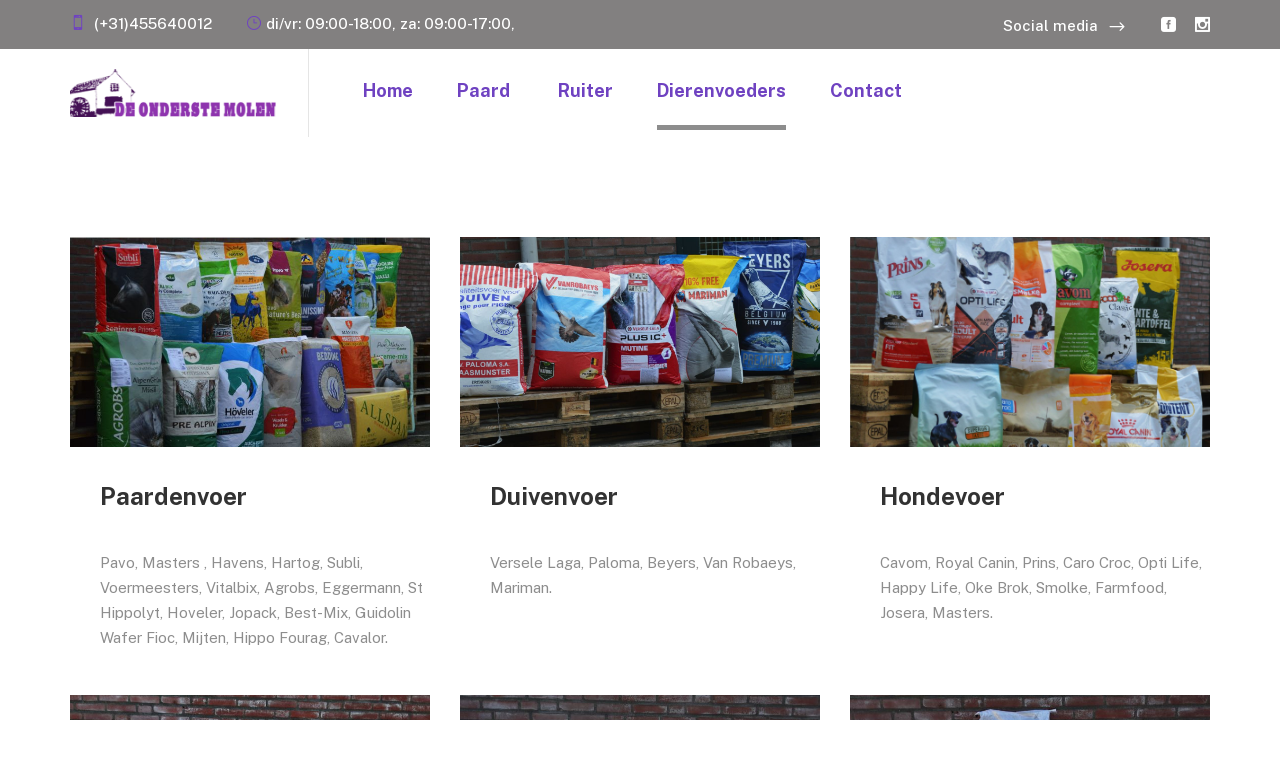

--- FILE ---
content_type: text/html
request_url: http://deonderstemolen.nl/ruitersport%20limburg/dierenvoeders.html
body_size: 13315
content:
<!DOCTYPE html>
<html lang="zxx">

<head>
    <meta charset="UTF-8">
    <meta name="description" content="ruitersport limburg">
    <meta name="keywords" content="ruitersport, paard, ruiter,ruitersport limburg">
    <meta name="viewport" content="width=device-width, initial-scale=1.0">
    <meta http-equiv="X-UA-Compatible" content="ie=edge">
    <title>Ruitersport limburg</title>

    <!-- Google Font -->
    <link href="https://fonts.googleapis.com/css2?family=Public+Sans:wght@400;500;600;700;800;900&display=swap"
    rel="stylesheet">

    <!-- Css Styles -->
    <link rel="stylesheet" href="css/bootstrap.min.css" type="text/css">
    <link rel="stylesheet" href="css/font-awesome.min.css" type="text/css">
    <link rel="stylesheet" href="css/elegant-icons.css" type="text/css">
    <link rel="stylesheet" href="css/nice-select.css" type="text/css">
    <link rel="stylesheet" href="css/jquery-ui.min.css" type="text/css">
    <link rel="stylesheet" href="css/magnific-popup.css" type="text/css">
    <link rel="stylesheet" href="css/owl.carousel.min.css" type="text/css">
    <link rel="stylesheet" href="css/slicknav.min.css" type="text/css">
    <link rel="stylesheet" href="css/style.css" type="text/css">
</head>

<body>
    <!-- Page Preloder -->
    <div id="preloder">
        <div class="loader"></div>
    </div>

    <!-- Offcanvas Menu Begin -->
    <div class="offcanvas-menu-overlay"></div>
    <div class="offcanvas-menu-wrapper">
        <ul class="offcanvas__widget">
        </ul>
        <div class="offcanvas__logo">
            <a href="./index.html"><img src="img/logo.png" alt=""></a>
        </div>
        <div id="mobile-menu-wrap"></div>
        <ul class="offcanvas__date">
            <li><span class="icon_mobile"></span> (+31)455640012 </li>
            <li><span class="icon_clock_alt"></span> di/vr: 09:00-18:00, za: 09:00-17:00,</li>
        </ul>
        <div class="offcanvas__social">
            <a href="#" class="map-btn">Find us on map <span class="arrow_right"></span></a>
            <div class="header__right__social">
           <a href="https://www.facebook.com/Ruitersport-Limburg-978927238836151/photos/?ref=page_internal"><span class="social_facebook_square"></span></a>
             <a href="https://www.instagram.com/ruitersportlimburg/"><span class="social_instagram_square"></span></a>
            </div>
        </div>
    </div>
    <!-- Offcanvas Menu End -->

    <!-- Header Section Begin -->
    <header class="header">
        <div class="header__top">
            <div class="container">
                <div class="row">
                    <div class="col-lg-7">
                        <ul class="header__top__left">
                            <li><span class="icon_mobile"></span> (+31)455640012</li>
                            <li><span class="icon_clock_alt"></span>di/vr: 09:00-18:00, za: 09:00-17:00,</li>
                        </ul>
                    </div>
                    <div class="col-lg-5">
                        <div class="header__top__right">
                            <a href="#" class="map-btn">Social media  <span class="arrow_right"></span></a>
                            <div class="header__right__social">
                                <a href="#"><span class="social_facebook_square"></span></a>
                                <a href="#"><span class="social_instagram"></span></a>
                            </div>
                        </div>
                    </div>
                </div>
            </div>
        </div>
        <div class="container">
            <div class="row">
                <div class="col-lg-3">
                    <div class="header__logo">
                        <a href="./index.html"><img src="img/logodm.png" alt=""></a>
                    </div>
                </div>
                <div class="col-lg-7">
                    <nav class="header__menu">
                      <ul>
                            <li><a href="index.html">Home</a></li>
                            <li><a href="paard.html">Paard&nbsp;</a></li>
                            <li><a href="ruiter.html">Ruiter</a></li>
							<li class="active"><a href="dierenvoeders.html">Dierenvoeders</a></li>
							<li><a href="#">Contact</a>
                                <ul class="dropdown">
                                    <li><a href="./about.html">About Us</a></li>
                                    <li><a href="./openingstijden.html">openingstijden</a></li>                                    <li><a href="./contact.html">Contact</a></li>
                                </ul>
                            </li>
                        </ul>
                    </nav>
                </div>
                <div>
                    <ul class="header__right">
                        <li><a href="#"><span></span></a></li>
                    </ul>
                </div>
            </div>
            <div class="canvas__open">
                <i class="fa fa-bars"></i>
            </div>
        </div>
    </header>
    <!-- Header Section End -->

    <!-- Hero Section Begin -->
    
    <!-- Hero Section End -->

    <!-- Services Section Begin -->
    <section class="services spad">
        <div class="container">
            <div class="row">
                <div class="col-lg-12">
            <div class="row">
                <div class="col-lg-4 col-md-6">
                    <div class="latest__item">
                      <div class="latest__item__pic set-bg" data-setbg="img/paardenvoer.jpg">
                        </div>
                        <div class="latest__item__text">
                          <h4><a href="#">Paardenvoer</a></h4>
                            <p>Pavo, Masters , Havens, Hartog, Subli, Voermeesters, Vitalbix, Agrobs, Eggermann, St Hippolyt, Hoveler, Jopack, Best-Mix, Guidolin Wafer Fioc, Mijten, Hippo Fourag, Cavalor.&nbsp;&nbsp;</p>
</div>
                    </div>
                </div>
                <div class="col-lg-4 col-md-6">
                    <div class="latest__item">
                        <div class="latest__item__pic set-bg" data-setbg="img/duivenvoer.jpg">
                        </div>
                      <div class="latest__item__text">
                        <h4><a href="#">Duivenvoer</a></h4>
                        <p>Versele Laga, Paloma, Beyers, Van Robaeys, Mariman.</p>
                      </div>
                    </div>
                </div>
              <div class="col-lg-4 col-md-6">
                    <div class="latest__item">
                      <div class="latest__item__pic set-bg" data-setbg="img/hondenvoer.jpg">

                        </div>
                      <div class="latest__item__text">
                        <h4><a href="#">Hondevoer</a></h4>
                        <p>Cavom, Royal Canin, Prins, Caro Croc, Opti Life, Happy Life, Oke Brok, Smolke, Farmfood, Josera, Masters.&nbsp; &nbsp;</p>
</div>
						                    </div>
                </div>
				<div class="col-lg-4 col-md-6">
                    <div class="latest__item">
                        <div class="latest__item__pic set-bg" data-setbg="img/strooisels.jpg">
                        </div>
                      <div class="latest__item__text">
                            <h4><a href="#">Strooisel</a></h4>
                        <p>Jopack (Stro &amp; Vlas), Allspan (Zaagsel), Aubiose, Strokorrels</p>
</div>
						                    </div>
                </div>
				<div class="col-lg-4 col-md-6">
                    <div class="latest__item">
                        <div class="latest__item__pic set-bg" data-setbg="img/erfdieren.jpg">
                        </div>
                      <div class="latest__item__text">
                            <h4><a href="#">Erfdieren</a></h4>
                        <p>Havens, Masters, Versele Laga.</p>
</div>
						                    </div>
                </div>
				<div class="col-lg-4 col-md-6">
                    <div class="latest__item">
                        <div class="latest__item__pic set-bg" data-setbg="img/vogels.jpg">
                        </div>
                      <div class="latest__item__text">
                            <h4><a href="#">Vogels</a></h4>
                        <p>Slaats, Versele Laga, Prestige, Cede, Teurlings Snacks.</p>
</div>
						                    </div>
                </div>
				<div class="col-lg-4 col-md-6">
                    <div class="latest__item">
                        <div class="latest__item__pic set-bg" data-setbg="img/knaagdieren.jpg">
                        </div>
                      <div class="latest__item__text">
                            <h4><a href="#">Knaagdieren</a></h4>
                        <p>Versele Laga Crispy/Nature, Havens.</p>
</div>
						                    </div>
                </div>
				<div class="col-lg-4 col-md-6">
                    <div class="latest__item">
                        <div class="latest__item__pic set-bg" data-setbg="img/katten.jpg">
                        </div>
                      <div class="latest__item__text">
                            <h4><a href="#">Katten</a></h4>
                        <p>Biokat, Lara, Seresto, Frontline, Prins, Carocroc, Versele Laga.</p>
</div>
                  </div>
                </div>
				<div class="col-lg-4 col-md-6">
                    <div class="latest__item">
                        <div class="latest__item__pic set-bg" data-setbg="img/hondensnacksspeeltjes.jpg">
                        </div>
                      <div class="latest__item__text">
                            <h4><a href="#">Honden Snacks / Speeltjes</a></h4>
                        <p>Antos, Prins, Carocroc, Kong, Versele Laga - Optilife/ Happylife, Dentastix.</p>
</div>
						                    </div>
                </div>
				<div class="col-lg-4 col-md-6">
                    <div class="latest__item">
                        <div class="latest__item__pic set-bg" data-setbg="img/duivensup.jpg">
                        </div>
                      <div class="latest__item__text">
                            <h4><a href="#">Duiven Supplementen</a></h4>
                        <p>Versele Laga, Kasper Faunafood, Beyers, Natural, Schroeder Tollisan, Patagoon, Paloma, Beaphar, Belgasol, Belgavet.</p>
</div>
                </div>
              </div>
            </div>
        </div>
    </section>
    <!-- Latest News End -->

    <!-- Footer Section Begin -->
    <footer class="footer set-bg" data-setbg="img/footer-bg.jpg">
        <div class="container">
            <div class="footer__top"> </div>
            <div class="footer__text">
                <div class="row">
                    <div class="col-lg-3 col-md-6 col-sm-6">
                        <div class="footer__about">
                            <div class="footer__logo">
                            </div>
                        </div>
                    </div>
<div class="col-md-6 col-sm-6 col-lg-7">
            <div class="footer__address">
                            <h5>Ruitersport Limburg</h5>
                            <p>Brunssummerstraat 39<br>
				6451 CP Schinveld</p>
                            <ul>
                                <li>Tel: (+31)455640012</li>
								<li>Fax: (+31)455640023</li>
                                <li>Email: info@deonderstemolen.nl</li>
                            </ul>
                        </div>
                    </div>
                </div>
            </div>
        </div>
    </footer>
    <div class="footer__copyright">
        <div class="container">
            <div class="row">
                <div class="col-md-8">
                    <!-- Link back to Colorlib can't be removed. Template is licensed under CC BY 3.0. -->
                    <div class="footer__copyright__text">
                        <p>Copyright &copy; <script>document.write(new Date().getFullYear());</script> 2020 All rights reserved | <a href="https://colorlib.com" target="_blank">&nbsp;</a></p>
                    </div>
                    <!-- Link back to Colorlib can't be removed. Template is licensed under CC BY 3.0. -->
                </div>
                <div class="col-md-4">
                    <div class="footer__copyright__social">
                    </div>
                </div>
            </div>
        </div>
    </div>
    <!-- Footer Section End -->

    <!-- Search Begin -->
    <div class="search-model">
        <div class="h-100 d-flex align-items-center justify-content-center">
            <div class="search-close-switch">+</div>
            <form class="search-model-form">
                <input type="text" id="search-input" placeholder="Search here.....">
            </form>
        </div>
    </div>
    <!-- Search End -->

    <!-- Js Plugins -->
    <script src="js/jquery-3.3.1.min.js"></script>
    <script src="js/bootstrap.min.js"></script>
    <script src="js/jquery.magnific-popup.min.js"></script>
    <script src="js/jquery-ui.min.js"></script>
    <script src="js/jquery.nice-select.min.js"></script>
    <script src="js/jquery.slicknav.js"></script>
    <script src="js/owl.carousel.min.js"></script>
    <script src="js/main.js"></script>
</body>

</html>

--- FILE ---
content_type: text/css
request_url: http://deonderstemolen.nl/ruitersport%20limburg/css/style.css
body_size: 46000
content:
/******************************************************************
  Template Name: AutoMotive
  Description: AutoMotive ecommerce template
  Author: Colorib
  Author URI: https://colorlib.com/
  Version: 1.0
  Created: Colorib
******************************************************************/

/*------------------------------------------------------------------
[Table of contents]

1.  Template default CSS
	1.1	Variables
	1.2	Mixins
	1.3	Flexbox
	1.4	Reset
2.  Helper Css
3.  Header Section
4.  Categories Section
5.  Product Section
6.  Banner Section
7.  Countdown Section
8.  Instagram
9.  Contact
10.  Footer Style
-------------------------------------------------------------------*/

/*----------------------------------------*/

/* Template default CSS
/*----------------------------------------*/

html,
body {
	height: 100%;
	font-family: "Public Sans", sans-serif;
	-webkit-font-smoothing: antialiased;
}

h1,
h2,
h3,
h4,
h5,
h6 {
	margin: 0;
	color: #6f42c1;
	font-weight: 400;
	font-family: "Public Sans", sans-serif;
}

h1 {
	font-size: 70px;
}

h2 {
	font-size: 36px;
}

h3 {
	font-size: 30px;
}

h4 {
	font-size: 24px;
}

h5 {
	font-size: 18px;
}

h6 {
	font-size: 16px;
}

p {
	font-size: 15px;
	font-family: "Public Sans", sans-serif;
	color: #727171;
	font-weight: 400;
	line-height: 25px;
	margin: 0 0 15px 0;
}

img {
	max-width: 100%;
}

input:focus,
select:focus,
button:focus,
textarea:focus {
	outline: none;
}

a:hover,
a:focus {
	text-decoration: none;
	outline: none;
	color: #ffffff;
}

ul,
ol {
	padding: 0;
	margin: 0;
}

/*---------------------
  Helper CSS
-----------------------*/

.section-title {
	margin-bottom: 45px;
	text-align: center;
}

.section-title h2 {
	font-size: 40px;
	color: #6f42c1;
	font-weight: 700;
	margin-bottom: 5px;
}

.section-title p {
	font-size: 17px;
	margin-bottom: 0;
}

.set-bg {
	background-repeat: no-repeat;
	background-size: cover;
	background-position: top center;
}

.spad {
	padding-top: 100px;
	padding-bottom: 100px;
}

.text-white h1,
.text-white h2,
.text-white h3,
.text-white h4,
.text-white h5,
.text-white h6,
.text-white p,
.text-white span,
.text-white li,
.text-white a {
	color: #fff;
}

/* buttons */

.primary-btn {
	display: inline-block;
	font-size: 15px;
	font-weight: 700;
	padding: 14px 25px 12px;
	color: #ffffff;
	background: #5F67FF;
}

.site-btn {
	font-size: 15px;
	color: #ffffff;
	background: #5F67FF;
	font-weight: 700;
	border: none;
	display: inline-block;
	padding: 14px 30px 12px;
	border-radius: 2px;
}

/* Preloder */

#preloder {
	position: fixed;
	width: 100%;
	height: 100%;
	top: 0;
	left: 0;
	z-index: 999999;
	background: #000;
}

.loader {
	width: 40px;
	height: 40px;
	position: absolute;
	top: 50%;
	left: 50%;
	margin-top: -13px;
	margin-left: -13px;
	border-radius: 60px;
	animation: loader 0.8s linear infinite;
	-webkit-animation: loader 0.8s linear infinite;
}

@keyframes loader {
	0% {
		-webkit-transform: rotate(0deg);
		transform: rotate(0deg);
		border: 4px solid #f44336;
		border-left-color: transparent;
	}
	50% {
		-webkit-transform: rotate(180deg);
		transform: rotate(180deg);
		border: 4px solid #673ab7;
		border-left-color: transparent;
	}
	100% {
		-webkit-transform: rotate(360deg);
		transform: rotate(360deg);
		border: 4px solid #f44336;
		border-left-color: transparent;
	}
}

@-webkit-keyframes loader {
	0% {
		-webkit-transform: rotate(0deg);
		border: 4px solid #f44336;
		border-left-color: transparent;
	}
	50% {
		-webkit-transform: rotate(180deg);
		border: 4px solid #673ab7;
		border-left-color: transparent;
	}
	100% {
		-webkit-transform: rotate(360deg);
		border: 4px solid #f44336;
		border-left-color: transparent;
	}
}

.spacial-controls {
	position: fixed;
	width: 111px;
	height: 91px;
	top: 0;
	right: 0;
	z-index: 999;
}

.spacial-controls .search-switch {
	display: block;
	height: 100%;
	padding-top: 30px;
	background: #323232;
	text-align: center;
	cursor: pointer;
}

.search-model {
	display: none;
	position: fixed;
	width: 100%;
	height: 100%;
	left: 0;
	top: 0;
	background: #000;
	z-index: 99999;
}

.search-model-form {
	padding: 0 15px;
}

.search-model-form input {
	width: 500px;
	font-size: 40px;
	border: none;
	border-bottom: 2px solid #333;
	background: 0 0;
	color: #999;
}

.search-close-switch {
	position: absolute;
	width: 50px;
	height: 50px;
	background: #333;
	color: #fff;
	text-align: center;
	border-radius: 50%;
	font-size: 28px;
	line-height: 28px;
	top: 30px;
	cursor: pointer;
	-webkit-transform: rotate(45deg);
	-ms-transform: rotate(45deg);
	transform: rotate(45deg);
	display: -webkit-box;
	display: -ms-flexbox;
	display: flex;
	-webkit-box-align: center;
	-ms-flex-align: center;
	align-items: center;
	-webkit-box-pack: center;
	-ms-flex-pack: center;
	justify-content: center;
}

/*---------------------
  Header
-----------------------*/

.header.header-normal {
	border-bottom: 1px solid rgba(0, 0, 0, 0.1);
}

.header__top {
	background: #828080;
}

.header__top__left {
	padding: 12px 0;
}

.header__top__left li {
	font-size: 15px;
	color: #ffffff;
	list-style: none;
	display: inline-block;
	margin-right: 30px;
	font-weight: 500;
}

.header__top__left li:last-child {
	margin-right: 0;
}

.header__top__left li span {
	color: #6f42c1;
	margin-right: 5px;
}

.header__top__right {
	padding: 12px 0px 11px;
	text-align: right;
}

.header__top__right .map-btn {
	font-size: 15px;
	color: #ffffff;
	font-weight: 500;
	display: inline-block;
	margin-right: 30px;
}

.header__top__right .map-btn span {
	font-size: 20px;
	position: relative;
	top: 5px;
	margin-left: 5px;
}

.header__top__right .header__right__social {
	display: inline-block;
}

.header__top__right .header__right__social a {
	font-size: 15px;
	color: #ffffff;
	margin-right: 15px;
}

.header__top__right .header__right__social a:last-child {
	margin-right: 0;
}

.header__logo {
	padding: 20px 0;
	position: relative;
}

.header__logo:after {
	position: absolute;
	right: 24px;
	top: 0;
	width: 1px;
	height: 100%;
	background: rgba(0, 0, 0, 0.1);
	content: "";
}

.header__logo a {
	display: inline-block;
}

.header__menu ul li {
	list-style: none;
	display: inline-block;
	margin-right: 40px;
	position: relative;
}

.header__menu ul li.active a:after {
	-webkit-transform: scale(1);
	-ms-transform: scale(1);
	transform: scale(1);
}

.header__menu ul li:hover a:after {
	-webkit-transform: scale(1);
	-ms-transform: scale(1);
	transform: scale(1);
}

.header__menu ul li:hover .dropdown {
	top: 81px;
	opacity: 1;
	visibility: visible;
}

.header__menu ul li:last-child {
	margin-right: 0;
}

.header__menu ul li .dropdown {
	position: absolute;
	left: 0;
	top: 110px;
	width: 150px;
	background: #353535;
	text-align: left;
	padding: 2px 0;
	z-index: 9;
	opacity: 0;
	visibility: hidden;
	-webkit-transition: all, 0.3s;
	-o-transition: all, 0.3s;
	transition: all, 0.3s;
}

.header__menu ul li .dropdown li {
	display: block;
	margin-right: 0;
}

.header__menu ul li .dropdown li a {
	font-size: 14px;
	color: #ffffff;
	font-weight: 500;
	padding: 8px 20px;
	text-transform: capitalize;
}

.header__menu ul li .dropdown li a:after {
	display: none;
}

.header__menu ul li a {
	font-size: 18px;
	color: #6f42c1;
	font-weight: 700;
	display: block;
	padding: 28px 0 26px;
	position: relative;
}

.header__menu ul li a:after {
	position: absolute;
	left: 0;
	bottom: 0;
	width: 100%;
	height: 5px;
	background: #8d8d8d;
	content: "";
	-webkit-transition: all, 0.3s;
	-o-transition: all, 0.3s;
	transition: all, 0.3s;
	-webkit-transform: scale(0);
	-ms-transform: scale(0);
	transform: scale(0);
}

.header__right {
	text-align: right;
	padding: 28px 0 23px;
}

.header__right li {
	list-style: none;
	margin-right: 18px;
	display: inline-block;
}

.header__right li:last-child {
	margin-right: 0;
}

.header__right li a {
	font-size: 20px;
	color: #353535;
}

.offcanvas-menu-wrapper {
	display: none;
}

.canvas__open {
	display: none;
}

/*---------------------
  Hero
-----------------------*/

.hero {
	padding-top: 170px;
	padding-bottom: 170px;
}

.hero__text h2 {
	font-size: 60px;
	color: #ffffff;
	font-weight: 700;
	margin-bottom: 20px;
}

.hero__text h2 span {
	font-size: 40px;
	font-weight: 400;
	display: block;
}

.hero__text p {
	font-size: 24px;
	color: #ffffff;
	margin-bottom: 40px;
}

/*---------------------
  Choose Us
-----------------------*/

.chooseus {
	position: relative;
}

.chooseus__pic {
	width: 48%;
	position: absolute;
	left: 0;
	top: -60px;
	height: 600px;
}

.chooseus__text {
	-webkit-box-shadow: 0px 10px 40px rgba(0, 0, 0, 0.08);
	box-shadow: 0px 10px 40px rgba(0, 0, 0, 0.08);
	padding: 100px 0px 95px 160px;
	height: 600px;
}

.chooseus__text .section-title {
	text-align: left;
	margin-bottom: 40px;
}

.chooseus__text ul {
	margin-bottom: 28px;
}

.chooseus__text ul li {
	list-style: none;
	font-size: 15px;
	color: #353535;
	font-weight: 700;
	line-height: 36px;
}

.chooseus__text ul li span {
	font-size: 17px;
	color: #5F67FF;
	margin-right: 6px;
	position: relative;
	top: 3px;
}

.chooseus__text .primary-btn {
	padding: 14px 35px 12px;
}

/*---------------------
  Testimonial
-----------------------*/

.testimonial__slider {
	background: #ffffff;
	padding: 30px 60px 50px;
}

.testimonial__slider.owl-carousel .owl-dots {
	text-align: center;
	margin-top: 36px;
}

.testimonial__slider.owl-carousel .owl-dots button {
	display: inline-block;
	height: 10px;
	width: 10px;
	background: #b5b5b5;
	border-radius: 50%;
	margin-right: 10px;
}

.testimonial__slider.owl-carousel .owl-dots button:last-child {
	margin-right: 0;
}

.testimonial__slider.owl-carousel .owl-dots button.active {
	background: #353535;
}

.testimonial__item {
	position: relative;
	padding: 0 80px;
}

.testimonial__item span {
	font-size: 60px;
	color: #5F67FF;
	position: absolute;
	left: 0;
	top: -9px;
}

.testimonial__item p {
	font-size: 30px;
	color: #353535;
	font-style: italic;
	line-height: 42px;
}

/*---------------------
  Counter
-----------------------*/

.counter {
	padding-top: 200px;
	padding-bottom: 70px;
	margin-top: -120px;
}

.counter .section-title h2 {
	color: #ffffff;
}

.counter .section-title p {
	color: #ffffff;
}

.counter__item {
	margin-bottom: 30px;
}

.counter__item__icon {
	float: left;
	margin-right: 20px;
}

.counter__item__text {
	overflow: hidden;
}

.counter__item__text h2 {
	font-size: 46px;
	color: #5F67FF;
	font-weight: 700;
	display: inline-block;
	line-height: 38px;
	margin-bottom: 8px;
}

.counter__item__text strong {
	font-size: 46px;
	color: #5F67FF;
	font-weight: 700;
	display: inline-block;
	line-height: 30px;
}

.counter__item__text p {
	font-weight: 700;
	color: #ffffff;
	margin-bottom: 0;
}

/*---------------------
  Footer
-----------------------*/

.footer__top__item {
	text-align: center;
	position: relative;
	padding: 40px 0;
}

.footer__top__item.last__item:after {
	display: none;
}

.footer__top__item:after {
	position: absolute;
	right: 0;
	top: 0;
	height: 100%;
	width: 1px;
	background: rgba(255, 255, 255, 0.1);
	content: "";
}

.footer__top__item__text {
	display: inline-block;
	position: relative;
	padding-left: 80px;
	text-align: left;
}

.footer__top__item__text img {
	position: absolute;
	left: 0;
	top: 5px;
}

.footer__top__item__text p {
	font-size: 20px;
	color: #b4b4b4;
	margin-bottom: 6px;
}

.footer__top__item__text h3 {
	color: #ffffff;
	font-weight: 700;
}

.footer__about {
	margin-bottom: 40px;
}

.footer__about p {
	color: #ffffff;
	margin-bottom: 42px;
}

.footer__about .primary-btn span {
	margin-right: 5px;
}

.footer__text {
	border-top: 1px solid rgba(255, 255, 255, 0.1);
	padding-top: 60px;
	padding-bottom: 20px;
}

.footer__logo {
	margin-bottom: 20px;
}

.footer__widget {
	margin-bottom: 40px;
}

.footer__widget h5 {
	font-size: 20px;
	color: #ffffff;
	font-weight: 700;
	margin-bottom: 20px;
}

.footer__widget ul li {
	list-style: none;
}

.footer__widget ul li a {
	font-size: 15px;
	color: #ffffff;
	line-height: 36px;
	position: relative;
	display: block;
}

.footer__widget ul li a span {
	font-size: 18px;
	color: #ffffff;
	position: absolute;
	left: 80px;
	top: 11px;
}

.footer__news {
	margin-bottom: 40px;
}

.footer__news h5 {
	font-size: 20px;
	color: #ffffff;
	font-weight: 700;
	margin-bottom: 20px;
}

.footer__news__item {
	display: block;
	font-size: 15px;
	color: #ffffff;
	margin-bottom: 15px;
}

.footer__news__item:last-child {
	margin-bottom: 0;
}

.footer__news__item span {
	display: block;
	color: #ffffff;
	margin-top: 5px;
}

.footer__address {
	margin-bottom: 40px;
}

.footer__address h5 {
	font-size: 20px;
	color: #ffffff;
	font-weight: 700;
	margin-bottom: 20px;
}

.footer__address p {
	color: #ffffff;
}

.footer__address ul li {
	font-size: 15px;
	color: #ffffff;
	list-style: none;
	line-height: 24px;
}

.footer__copyright {
	background: #25282C;
	padding: 10px 0;
}

.footer__copyright__text p {
	color: #ffffff;
	margin-bottom: 0;
	line-height: 31px;
}

.footer__copyright__text i {
	color: #ffffff;
}

.footer__copyright__text a {
	color: #6f42c1;
}

.footer__copyright__social {
	text-align: right;
}

.footer__copyright__social a {
	font-size: 13px;
	color: #ffffff;
	height: 30px;
	width: 30px;
	border-radius: 50%;
	background: #324975;
	line-height: 35px;
	text-align: center;
	display: inline-block;
	margin-right: 6px;
}

.footer__copyright__social a:last-child {
	margin-right: 0;
}

.footer__copyright__social a.twitter {
	background: #2C85AE;
}

.footer__copyright__social a.vimeo {
	background: #DC4438;
}

.footer__copyright__social a.pinterest {
	background: #3EAFF0;
}

/*---------------------
  Breadcrumb
-----------------------*/

.breadcrumb__text h2 {
	font-size: 46px;
	color: #ffffff;
	font-weight: 700;
	margin-bottom: 10px;
}

.breadcrumb__links a {
	font-size: 17px;
	color: #ffffff;
	margin-right: 30px;
	display: inline-block;
	position: relative;
}

.breadcrumb__links a:after {
	position: absolute;
	right: -20px;
	top: 0;
	content: "";
	font-family: "FontAwesome";
}

.breadcrumb__links span {
	font-size: 17px;
	color: #b4b4b4;
	display: inline-block;
}

/*---------------------
  Services
-----------------------*/

.services {
	padding-bottom: 10px;
}

.services__pic img {
	min-width: 100%;
}

.services__text {
	padding: 35px 35px 84px 35px;
}

.services__text h4 {
	color: #353535;
	font-weight: 700;
	margin-top: 30px;
	margin-bottom: 10px;
}

.services__text p {
	margin-bottom: 0;
}

/*---------------------
  Services Page
-----------------------*/

.services-page {
	padding-bottom: 70px;
}

.services__page__item {
	margin-bottom: 30px;
}

.services__page__item h4 {
	color: #353535;
	font-weight: 700;
	margin-top: 30px;
	margin-bottom: 10px;
}

.services__page__item p {
	margin-bottom: 40px;
}

.services__page__item ul {
	margin-bottom: 15px;
}

.services__page__item ul li {
	list-style: none;
	font-size: 17px;
	color: #353535;
	line-height: 30px;
	position: relative;
	padding-left: 15px;
}

.services__page__item ul li::before {
	position: absolute;
	left: 0;
	top: 11px;
	height: 5px;
	width: 5px;
	background: #353535;
	content: "";
	border-radius: 50%;
}

.services__page__item a {
	font-size: 15px;
	color: #8d8d8d;
	display: inline-block;
	padding-left: 40px;
	position: relative;
}

.services__page__item a:before {
	position: absolute;
	left: 0;
	top: 9px;
	height: 2px;
	width: 30px;
	background: #6f42c1;
	content: "";
}

/*---------------------
  Services Details
-----------------------*/

.services__sidebar {
	padding-right: 40px;
}

.services__sidebar__item {
	margin-bottom: 60px;
}

.services__sidebar__item h4 {
	color: #353535;
	font-weight: 700;
	margin-bottom: 22px;
}

.services__sidebar__item ul li {
	list-style: none;
	border-bottom: 1px solid rgba(0, 0, 0, 0.1);
	padding-bottom: 8px;
	margin-bottom: 10px;
}

.services__sidebar__item ul li:last-child {
	margin-bottom: 0;
}

.services__sidebar__item ul li a {
	font-size: 17px;
	color: #353535;
	display: block;
}

.services__sidebar__brochure {
	background: #f7f7f7;
	padding: 40px;
	margin-bottom: 65px;
}

.services__sidebar__brochure h4 {
	color: #353535;
	font-weight: 700;
	margin-bottom: 15px;
}

.services__sidebar__brochure p {
	margin-bottom: 42px;
}

.services__sidebar__brochure .primary-btn {
	border-radius: 2px;
}

.services__sidebar__help img {
	margin-bottom: 24px;
	min-width: 100%;
}

.services__sidebar__help h4 {
	color: #353535;
	font-weight: 700;
	margin-bottom: 12px;
}

.services__sidebar__help p {
	margin-bottom: 42px;
}

.services__sidebar__help .primary-btn {
	padding: 14px 30px 12px 25px;
	border-radius: 2px;
}

.services__details__pic img {
	min-width: 100%;
	margin-bottom: 50px;
}

.services__details__text {
	margin-bottom: 65px;
}

.services__details__text h4 {
	color: #353535;
	font-weight: 700;
	margin-bottom: 16px;
}

.services__details__text p {
	font-size: 17px;
	line-height: 27px;
	margin-bottom: 34px;
}

.services__details__text p:last-child {
	margin-bottom: 0;
}

.services__details__feature {
	margin-bottom: 50px;
}

.services__details__feature h4 {
	color: #353535;
	font-weight: 700;
	margin-bottom: 30px;
}

.services__details__feature__item {
	margin-bottom: 30px;
}

.services__details__feature__item h5 {
	font-size: 20px;
	color: #353535;
	font-weight: 700;
	margin-top: 20px;
	margin-bottom: 12px;
}

.services__details__feature__item p {
	font-size: 17px;
	line-height: 27px;
	margin-bottom: 0;
}

.services__details__video {
	height: 250px;
	display: -webkit-box;
	display: -ms-flexbox;
	display: flex;
	-webkit-box-align: center;
	-ms-flex-align: center;
	align-items: center;
	-webkit-box-pack: center;
	-ms-flex-pack: center;
	justify-content: center;
}

.services__details__video .play-btn {
	height: 50px;
	width: 50px;
	background: #6f42c1;
	border-radius: 50%;
	line-height: 50px;
	text-align: center;
	display: inline-block;
	color: #ffffff;
	font-size: 20px;
}

.services__details__video .play-btn i {
	position: relative;
	left: 2px;
}

.services__details__chooseus h4 {
	color: #353535;
	font-weight: 700;
	margin-bottom: 12px;
}

.services__details__chooseus p {
	font-size: 17px;
	margin-bottom: 30px;
}

.services__details__chooseus ul li {
	font-size: 17px;
	list-style: none;
	line-height: 36px;
}

.services__details__chooseus ul li i {
	color: #6f42c1;
	margin-right: 5px;
}

/*---------------------
  Product
-----------------------*/

.products {
	padding-top: 60px;
	padding-bottom: 20px;
}

.product__item {
	margin-bottom: 30px;
}

.product__item:hover .product__item__pic {
	-webkit-box-shadow: 0px 11px 40px rgba(17, 19, 52, 0.05);
	box-shadow: 0px 11px 40px rgba(17, 19, 52, 0.05);
}

.product__item:hover .product__item__pic .hover__item {
	right: 20px;
}

.product__item:hover .product__item__text .price span {
	position: absolute;
	top: 50px;
	opacity: 0;
	visibility: hidden;
	width: 100%;
}

.product__item:hover .product__item__text .price a {
	position: relative;
	opacity: 1;
	visibility: visible;
	right: 0;
}

.product__item__pic {
	background: #ffffff;
	text-align: center;
	position: relative;
	z-index: 1;
	-webkit-box-shadow: 0px 1px 10px rgba(17, 19, 52, 0.05);
	box-shadow: 0px 1px 10px rgba(17, 19, 52, 0.05);
	-webkit-transition: all, 0.3s;
	-o-transition: all, 0.3s;
	transition: all, 0.3s;
	overflow: hidden;
}

.product__item__pic .hover__item {
	background: #ffffff;
	-webkit-box-shadow: 0px 5px 30px rgba(17, 19, 52, 0.05);
	box-shadow: 0px 5px 30px rgba(17, 19, 52, 0.05);
	border-radius: 2px;
	position: absolute;
	right: -100px;
	top: 20px;
	padding: 0 10px;
	-webkit-transition: all, 0.8s;
	-o-transition: all, 0.8s;
	transition: all, 0.8s;
}

.product__item__pic .hover__item li {
	list-style: none;
	position: relative;
	padding: 9px 0;
}

.product__item__pic .hover__item li:last-child:after {
	display: none;
}

.product__item__pic .hover__item li:after {
	position: absolute;
	left: 0;
	bottom: 0;
	height: 1px;
	width: 100%;
	background: rgba(0, 0, 0, 0.1);
	content: "";
}

.product__item__pic .hover__item li a {
	font-size: 15px;
	color: #b4b4b4;
	-webkit-transition: all, 0.3s;
	-o-transition: all, 0.3s;
	transition: all, 0.3s;
}

.product__item__pic .hover__item li a:hover {
	color: #6f42c1;
}

.product__item__text {
	text-align: center;
	overflow: hidden;
	padding-top: 35px;
	padding-bottom: 5px;
}

.product__item__text h6 {
	margin-bottom: 5px;
}

.product__item__text h6 a {
	font-size: 17px;
	color: #353535;
}

.product__item__text .price {
	position: relative;
}

.product__item__text .price span {
	font-size: 17px;
	color: #353535;
	font-weight: 700;
	display: block;
	-webkit-transition: all, 1s;
	-o-transition: all, 1s;
	transition: all, 1s;
	position: relative;
	top: 0;
}

.product__item__text .price a {
	font-size: 17px;
	color: #6f42c1;
	font-weight: 700;
	display: inline-block;
	position: absolute;
	top: 0;
	right: -100px;
	opacity: 0;
	visibility: hidden;
	text-decoration: underline;
	-webkit-transition: all, 0.8s;
	-o-transition: all, 0.8s;
	transition: all, 0.8s;
}

/*---------------------
  Shop
-----------------------*/

.shop__sidebar__item {
	margin-bottom: 80px;
}

.shop__sidebar__item:last-child {
	margin-bottom: 0;
}

.shop__sidebar__item h4 {
	color: #353535;
	font-weight: 700;
	margin-bottom: 15px;
}

.shop__sidebar__item ul li {
	list-style: none;
	font-size: 15px;
	color: #727171;
	line-height: 36px;
}

.shop__sidebar__item ul li a {
	font-size: 15px;
	color: #727171;
	line-height: 36px;
	overflow: hidden;
	display: block;
}

.shop__sidebar__item ul li a span {
	float: right;
}

.shop__pagination {
	text-align: center;
}

.shop__pagination a {
	display: inline-block;
	font-size: 15px;
	color: #727171;
	height: 36px;
	width: 36px;
	line-height: 36px;
	text-align: center;
	border: 1px solid rgba(0, 0, 0, 0.1);
	border-radius: 2px;
	margin-right: 8px;
	-webkit-transition: all, 0.3s;
	-o-transition: all, 0.3s;
	transition: all, 0.3s;
}

.shop__pagination a:hover {
	border-color: #6f42c1;
	background: #6f42c1;
	color: #ffffff;
}

.shop__pagination a:last-child {
	margin-right: 0;
}

.shop__pagination a span {
	font-size: 20px;
	position: relative;
	top: 2px;
}

.product__widget {
	margin-bottom: 30px;
}

.product__widget p {
	margin-bottom: 0;
}

.product__widget .select__item {
	display: inline-block;
	margin-right: 40px;
}

.product__widget .select__item:last-child {
	margin-right: 0;
}

.product__widget .select__item p {
	display: inline-block;
	margin-right: 14px;
}

.product__widget .select__item .nice-select {
	height: 36px;
	border: 1px solid rgba(0, 0, 0, 0.1);
	border-radius: 2px;
	line-height: 32px;
	padding-left: 16px;
	padding-right: 50px;
	float: none;
	display: inline-block;
}

.product__widget .select__item .nice-select span {
	font-size: 15px;
	color: #353535;
}

.product__widget .select__item .nice-select .list {
	margin-top: 0;
	border-radius: 0;
	width: 100%;
}

.product__widget .select__item .nice-select:after {
	border-bottom: 1.5px solid #7D8184;
	border-right: 1.5px solid #7D8184;
	height: 6px;
	right: 15px;
	top: 48%;
	width: 6px;
}

/*---------------------
  Shop Details
-----------------------*/

.shop-details {
	padding-top: 80px;
}

.shop__details__big__img {
	margin-bottom: 30px;
}

.shop__details__thumb__pic .pt {
	display: inline-block;
	margin-right: 20px;
	cursor: pointer;
}

.shop__details__thumb__pic .pt.active {
	border: 1px solid #E6E1E1;
}

.shop__details__text h3 {
	color: #353535;
	font-weight: 700;
	margin-bottom: 20px;
}

.shop__details__text .price {
	font-size: 30px;
	color: #6f42c1;
	font-weight: 700;
	margin-bottom: 20px;
}

.shop__details__text p {
	font-size: 17px;
	line-height: 27px;
	margin-bottom: 28px;
}

.shop__details__text p.last-para {
	margin-bottom: 45px;
}

.shop__details__text .primary-btn {
	padding: 14px 48px 12px;
	background: #353535;
	margin-bottom: 20px;
}

.shop__details__text ul {
	border-top: 1px solid #ebebeb;
	padding-top: 30px;
}

.shop__details__text ul li {
	font-size: 17px;
	color: #727171;
	list-style: none;
	line-height: 36px;
}

.shop__details__text ul li span {
	display: inline-block;
	font-weight: 700;
	color: #353535;
	width: 170px;
}

.shop__details__text ul li .share__links {
	display: inline-block;
}

.shop__details__text ul li .share__links a {
	display: inline-block;
	font-size: 15px;
	color: #353535;
	margin-right: 28px;
}

.shop__details__text ul li .share__links a:last-child {
	margin-right: 0;
}

.shop__details__widget {
	overflow: hidden;
	margin-bottom: 28px;
}

.quantity {
	float: left;
	margin-right: 20px;
	margin-bottom: 20px;
}

.pro-qty {
	height: 50px;
	width: 120px;
	background: #f7f7f7;
	padding: 0 16px;
	overflow: hidden;
	display: inline-block;
}

.pro-qty .qtybtn {
	font-size: 17px;
	font-weight: 700;
	color: #353535;
	cursor: pointer;
	float: left;
	width: 12px;
	line-height: 46px;
	text-align: center;
}

.pro-qty input {
	font-size: 17px;
	font-weight: 700;
	color: #353535;
	background: #f7f7f7;
	border: none;
	float: left;
	width: 63px;
	text-align: center;
	height: 48px;
}

.shop__details__tab {
	margin-top: 55px;
}

.nav {
	margin-bottom: 40px;
	border-bottom: 1px solid rgba(0, 0, 0, 0.1);
	padding-bottom: 10px;
}

.nav-item {
	margin-right: 52px;
}

.nav-item:last-child {
	margin-right: 0;
}

.nav-item .nav-link {
	font-size: 24px;
	color: #8d8d8d;
	font-weight: 700;
	border: none;
	border-top-left-radius: 0;
	border-top-right-radius: 0;
	padding: 0;
}

.nav-item .nav-link.active {
	color: ##6f42c1;
	background: transparent;
}

.tab-content .tab-pane .tab__content__item {
	margin-bottom: 45px;
}

.tab-content .tab-pane .tab__content__item:last-child {
	margin-bottom: 0;
}

.tab-content .tab-pane .tab__content__item h5 {
	font-size: 20px;
	color: #353535;
	font-weight: 700;
	margin-bottom: 12px;
}

.related-product {
	padding-top: 120px;
	padding-bottom: 55px;
}

/*---------------------
  About
-----------------------*/

.about__text {
	padding-top: 25px;
}

.about__text .section-title {
	text-align: left;
}

.about__text .section-title h2 {
	margin-bottom: 15px;
}

.about__text .section-title p {
	line-height: 27px;
}

.about__text span {
	font-size: 17px;
	color: #353535;
	display: block;
	margin-bottom: 36px;
}

.about__pic img {
	min-width: 100%;
}

/*---------------------
  Vision
-----------------------*/

.vision {
	background-image: url("../img/about/vision-2.jpg");
	background-repeat: no-repeat;
	background-size: cover;
	background-color: #000000;
}

.vision__item {
	overflow: hidden;
	height: 660px;
	position: relative;
	border-right: 1px solid rgba(255, 255, 255, 0.3);
}

.vision__item:hover .vision__item__text {
	bottom: 50px;
}

.vision__item:hover .vision__item__text a,
.vision__item:hover .vision__item__text p {
	visibility: visible;
	opacity: 1;
}

.vision__item__text {
	overflow: hidden;
	position: absolute;
	left: 0;
	bottom: -90px;
	width: 100%;
	padding: 0 50px;
	-webkit-transition: all 0.3s;
	-o-transition: all 0.3s;
	transition: all 0.3s;
}

.vision__item__text h4 {
	color: #ffffff;
	font-weight: 700;
	margin-bottom: 12px;
}

.vision__item__text p {
	font-size: 17px;
	color: #ffffff;
	margin-bottom: 28px;
	visibility: hidden;
	opacity: 0;
	-webkit-transition: all 0.3s ease 0.1s;
	-o-transition: all 0.3s ease 0.1s;
	transition: all 0.3s ease 0.1s;
}

.vision__item__text a {
	font-size: 15px;
	font-weight: 700;
	color: #ffffff;
	display: inline-block;
	visibility: hidden;
	opacity: 0;
	-webkit-transition: all 0.3s ease 0.2s;
	-o-transition: all 0.3s ease 0.2s;
	transition: all 0.3s ease 0.2s;
}

.vision__item__text a span {
	font-size: 30px;
	color: #6f42c1;
	position: relative;
	top: 10px;
}

/*---------------------
  History
-----------------------*/

.history {
	padding-bottom: 45px;
}

.history .section-title {
	text-align: left;
}

.history .section-title h2 {
	margin-bottom: 20px;
}

.history__item {
	margin-bottom: 48px;
}

.history__item span {
	display: block;
	font-size: 17px;
	color: #6f42c1;
}

.history__item h4 {
	color: #353535;
	font-weight: 700;
	margin-right: 5px;
	margin-bottom: 8px;
}

.history__item p {
	font-size: 17px;
	color: #747E8C;
	margin-bottom: 0;
}

/*---------------------
  Call
-----------------------*/

.call {
	padding-top: 130px;
	padding-bottom: 130px;
}

.call__text h2 {
	font-size: 40px;
	color: #ffffff;
	font-weight: 700;
	margin-bottom: 22px;
}

.call__text p {
	font-size: 17px;
	color: #ffffff;
	font-weight: 700;
	margin-bottom: 35px;
}

.call__text .primary-btn {
	padding: 14px 35px 12px;
	border-radius: 2px;
}

/*---------------------
  Team
-----------------------*/

.team {
	padding-bottom: 60px;
}

.team__item {
	margin-bottom: 40px;
}

.team__item__pic {
	margin-bottom: 30px;
}

.team__item__pic img {
	min-width: 100%;
}

.team__item__text span {
	font-size: 15px;
	color: #6f42c1;
}

.team__item__text h4 {
	color: #353535;
	font-weight: 700;
	margin-top: 5px;
	margin-bottom: 10px;
}

.team__item__text p {
	font-size: 17px;
	line-height: 27px;
	margin-bottom: 0;
}

/*---------------------
    Latest
-----------------------*/

.latest {
	padding-bottom: 50px;
}

.latest__item {
	margin-bottom: 45px;
}

.latest__item .latest__item__pic {
	position: relative;
	height: 210px;
}

.latest__item .latest__item__pic p {
	font-size: 13px;
	background: #ffffff;
	display: inline-block;
	padding: 5px 30px 2px 18px;
	margin-bottom: 0;
	position: absolute;
	left: 30px;
	bottom: -16px;
}

.latest__item .latest__item__pic p span {
	color: #353535;
}

.latest__item .latest__item__text {
	padding-top: 35px;
	padding-left: 30px;
}

.latest__item .latest__item__text h4 {
	margin-bottom: 40px;
}

.latest__item .latest__item__text h4 a {
	color: #323232;
	font-weight: 700;
}

.latest__item .latest__item__text p {
	color: #8d8d8d;
	margin-bottom: 35px;
}

.latest__item .latest__item__text .continue-btn {
	font-size: 15px;
	color: #8d8d8d;
	display: inline-block;
	padding-left: 40px;
	position: relative;
}

.latest__item .latest__item__text .continue-btn:before {
	position: absolute;
	left: 0;
	top: 9px;
	height: 2px;
	width: 30px;
	background: #5F67FF;
	content: "";
}

/*---------------------
    Blog
-----------------------*/

.blog {
	padding-bottom: 50px;
}

.blog__item {
	margin-bottom: 45px;
}

.blog__item__pic {
	height: 320px;
	position: relative;
}

.blog__item__pic p {
	margin-bottom: 0;
	display: inline-block;
	background: #ffffff;
	padding: 10px 45px 10px;
	position: absolute;
	left: 50px;
	bottom: -21px;
}

.blog__item__pic p span {
	color: #353535;
}

.blog__item__text {
	padding-top: 42px;
	padding-left: 50px;
	padding-right: 50px;
}

.blog__item__text h3 {
	margin-bottom: 50px;
}

.blog__item__text h3 a {
	color: #353535;
	font-weight: 700;
}

.blog__item__text p {
	font-size: 17px;
	color: #8d8d8d;
	line-height: 27px;
	margin-bottom: 40px;
}

.blog__item__text .continue-btn {
	font-size: 15px;
	color: #727171;
	display: inline-block;
	padding-left: 55px;
	position: relative;
}

.blog__item__text .continue-btn:before {
	position: absolute;
	left: 0;
	top: 9px;
	height: 2px;
	width: 40px;
	background: #6f42c1;
	content: "";
}

/*---------------------
  Blog Sidebar
-----------------------*/

.blog__sidebar {
	padding-left: 40px;
}

.blog__sidebar__item {
	margin-bottom: 50px;
}

.blog__sidebar__item:last-child {
	margin-bottom: 0;
}

.blog__sidebar__item .section-title {
	margin-bottom: 40px;
}

.blog__sidebar__item .section-title h4 {
	font-size: 16px;
}

.blog__sidebar__item .section-title h4:after {
	bottom: -7px;
}

.blog__sidebar__item ul li {
	list-style: none;
	line-height: 30px;
}

.blog__sidebar__item ul li a {
	font-size: 14px;
	color: #353535;
	-webkit-transition: all, 0.3s;
	-o-transition: all, 0.3s;
	transition: all, 0.3s;
}

.blog__sidebar__item ul li a:hover {
	color: #6f42c1;
}

.blog__sidebar__item ul li a:hover span {
	color: #353535;
}

.blog__sidebar__item ul li a span {
	float: right;
	color: #888888;
}

.blog__feature__item {
	display: block;
	overflow: hidden;
	margin-bottom: 30px;
}

.blog__feature__item:last-child {
	margin-bottom: 0;
}

.blog__feature__item__pic {
	float: left;
	margin-right: 25px;
}

.blog__feature__item__text {
	overflow: hidden;
}

.blog__feature__item__text h6 {
	font-size: 14px;
	color: #353535;
	font-weight: 600;
	line-height: 21px;
	margin-bottom: 5px;
}

.blog__feature__item__text span {
	font-size: 12px;
	color: #888888;
	display: block;
}

.blog__sidebar__tags a {
	display: inline-block;
	font-size: 13px;
	color: #666666;
	border: 1px solid #f2f2f2;
	padding: 8px 14px 7px;
	margin-right: 6px;
	margin-bottom: 10px;
	-webkit-transition: all, 0.3s;
	-o-transition: all, 0.3s;
	transition: all, 0.3s;
}

.blog__sidebar__tags a:hover {
	color: #353535;
}

.blog__sidebar__tags a:last-child {
	margin-right: 0;
}

/*---------------------
  Blog Details
-----------------------*/

.blog-details {
	padding-top: 80px;
}

.blog__details__title {
	text-align: center;
	margin-bottom: 55px;
}

.blog__details__title h2 {
	font-size: 48px;
	color: #353535;
	font-weight: 700;
	line-height: 58px;
}

.blog__details__author {
	margin-bottom: 12px;
}

.blog__details__author img {
	display: inline-block;
	margin-right: 16px;
}

.blog__details__author p {
	display: inline-block;
	font-size: 17px;
}

.blog__details__pic {
	margin-bottom: 58px;
}

.blog__details__pic img {
	min-width: 100%;
}

.blog__details__text {
	margin-bottom: 60px;
}

.blog__details__text p {
	font-size: 17px;
	line-height: 27px;
	margin-bottom: 40px;
}

.blog__details__text p:last-child {
	margin-bottom: 0;
}

.blog__details__item img {
	min-width: 100%;
	margin-bottom: 40px;
}

.blog__details__item__text {
	margin-bottom: 40px;
}

.blog__details__item__text p {
	font-size: 17px;
	line-height: 27px;
	margin-bottom: 36px;
}

.blog__details__item__text p:last-child {
	margin-bottom: 0;
}

.blog__details__desc {
	margin-bottom: 80px;
}

.blog__details__desc p {
	font-size: 17px;
	line-height: 27px;
	margin-bottom: 0;
}

.blog__details__social {
	text-align: center;
	margin-bottom: 70px;
}

.blog__details__social p {
	font-size: 17px;
	color: #353535;
}

.blog__details__social p span {
	color: #6e6e6e;
}

.blog__details__social__links a {
	font-size: 15px;
	color: #ffffff;
	height: 38px;
	width: 38px;
	border-radius: 50%;
	background: #324975;
	line-height: 38px;
	text-align: center;
	display: inline-block;
	margin-right: 6px;
}

.blog__details__social__links a:last-child {
	margin-right: 0;
}

.blog__details__social__links a.twitter {
	background: #6f42c1;
}

.blog__details__social__links a.google {
	background: #6f42c1;
}

.blog__details__social__links a.pinterest {
	background: #6f42c1;
}

.blog__details__comment h4 {
	color: #353535;
	font-weight: 700;
	margin-bottom: 30px;
}

.blog__details__comment form input {
	height: 46px;
	width: 100%;
	border: 1px solid rgba(0, 0, 0, 0.1);
	padding-left: 20px;
	font-size: 17px;
	color: #727171;
	margin-bottom: 30px;
}

.blog__details__comment form input::-webkit-input-placeholder {
	color: #727171;
}

.blog__details__comment form input::-moz-placeholder {
	color: #727171;
}

.blog__details__comment form input:-ms-input-placeholder {
	color: #727171;
}

.blog__details__comment form input::-ms-input-placeholder {
	color: #727171;
}

.blog__details__comment form input::placeholder {
	color: #727171;
}

.blog__details__comment form textarea {
	height: 120px;
	width: 100%;
	border: 1px solid rgba(0, 0, 0, 0.1);
	padding-left: 20px;
	font-size: 17px;
	padding-top: 20px;
	color: #727171;
	resize: none;
	margin-bottom: 24px;
}

.blog__details__comment form textarea::-webkit-input-placeholder {
	color: #ffffff;
}

.blog__details__comment form textarea::-moz-placeholder {
	color: #ffffff;
}

.blog__details__comment form textarea:-ms-input-placeholder {
	color: #ffffff;
}

.blog__details__comment form textarea::-ms-input-placeholder {
	color: #ffffff;
}

.blog__details__comment form textarea::placeholder {
	color: #727171;
}

/*---------------------
  Featured Blog
-----------------------*/

.featured-blog {
	border-top: 1px solid rgba(0, 0, 0, 0.1);
	padding-bottom: 50px;
}

/*---------------------
  Map
-----------------------*/

.map {
	height: 500px;
}

.map iframe {
	width: 100%;
}

/*---------------------
  Contact
-----------------------*/

.contact__content {
	background: #ffffff;
	padding: 100px 200px;
	margin-top: -100px;
}

.contact__content .section-title {
	text-align: left;
	margin-bottom: 35px;
}

.contact__content form .input__item {
	margin-bottom: 30px;
}

.contact__content form .input__item p {
	font-size: 17px;
	color: #353535;
	font-weight: 700;
}

.contact__content form .input__item input {
	height: 46px;
	width: 100%;
	border: 1px solid rgba(0, 0, 0, 0.1);
	padding-left: 20px;
}

.contact__content form .input__item textarea {
	height: 140px;
	width: 100%;
	border: 1px solid rgba(0, 0, 0, 0.1);
	resize: none;
	padding-left: 20px;
	padding-top: 12px;
}

/*--------------------------------- Responsive Media Quaries -----------------------------*/

@media only screen and (min-width: 1200px) {
	.container {
		max-width: 1170px;
	}
}

/* Medium Device = 1200px */

@media only screen and (min-width: 992px) and (max-width: 1199px) {
	.header__logo:after {
		right: 0;
	}
	.services__text {
		padding: 30px 20px 36px 22px;
	}
	.chooseus__text {
		padding: 60px 0px 60px 120px;
	}
	.product__widget .select__item {
		margin-right: 25px;
	}
}

/* Tablet Device = 768px */

@media only screen and (min-width: 768px) and (max-width: 991px) {
	.canvas__open {
		display: block;
		font-size: 22px;
		color: #222;
		height: 35px;
		width: 35px;
		line-height: 35px;
		text-align: center;
		border: 1px solid #323232;
		border-radius: 2px;
		cursor: pointer;
		position: absolute;
		right: 15px;
		top: 22px;
	}
	.offcanvas-menu-overlay {
		position: fixed;
		left: 0;
		top: 0;
		height: 100%;
		width: 100%;
		background: rgba(0, 0, 0, 0.7);
		content: "";
		z-index: 98;
		-webkit-transition: all, 0.5s;
		-o-transition: all, 0.5s;
		transition: all, 0.5s;
		visibility: hidden;
	}
	.offcanvas-menu-overlay.active {
		visibility: visible;
	}
	.offcanvas-menu-wrapper {
		position: fixed;
		left: -300px;
		width: 300px;
		height: 100%;
		background: #ffffff;
		padding: 50px 20px 30px 30px;
		display: block;
		z-index: 99;
		overflow-y: auto;
		-webkit-transition: all, 0.5s;
		-o-transition: all, 0.5s;
		transition: all, 0.5s;
		opacity: 0;
	}
	.offcanvas-menu-wrapper.active {
		opacity: 1;
		left: 0;
	}
	.offcanvas__menu {
		display: none;
	}
	.slicknav_btn {
		display: none;
	}
	.slicknav_menu {
		background: transparent;
		padding: 0;
		margin-bottom: 20px;
	}
	.slicknav_nav ul {
		margin: 0;
	}
	.slicknav_nav .slicknav_row,
	.slicknav_nav a {
		padding: 7px 0;
		margin: 0;
		color: #353535;
		font-weight: 600;
	}
	.slicknav_nav .slicknav_row:hover {
		border-radius: 0;
		background: transparent;
		color: #353535;
	}
	.slicknav_nav a:hover {
		border-radius: 0;
		background: transparent;
		color: #353535;
	}
	.slicknav_nav {
		display: block !important;
	}
	.offcanvas__logo {
		margin-bottom: 25px;
	}
	.offcanvas__widget {
		text-align: center;
		margin-bottom: 20px;
	}
	.offcanvas__widget li {
		list-style: none;
		margin-right: 18px;
		display: inline-block;
	}
	.offcanvas__widget li:last-child {
		margin-right: 0;
	}
	.offcanvas__widget li a {
		font-size: 20px;
		color: #353535;
	}
	.offcanvas__date {
		margin-bottom: 20px;
	}
	.offcanvas__date li {
		font-size: 15px;
		color: #353535;
		list-style: none;
		display: inline-block;
		margin-right: 30px;
		font-weight: 500;
	}
	.offcanvas__date li:last-child {
		margin-right: 0;
	}
	.offcanvas__date li span {
		color: #6f42c1;
		margin-right: 5px;
	}
	.offcanvas__social .map-btn {
		font-size: 15px;
		color: #353535;
		font-weight: 500;
		display: inline-block;
		margin-right: 30px;
	}
	.offcanvas__social .map-btn span {
		font-size: 20px;
		position: relative;
		top: 5px;
		margin-left: 5px;
	}
	.offcanvas__social .header__right__social {
		margin-top: 15px;
	}
	.offcanvas__social .header__right__social a {
		font-size: 15px;
		color: #353535;
		margin-right: 15px;
	}
	.offcanvas__social .header__right__social a:last-child {
		margin-right: 0;
	}
	.header__top {
		display: none;
	}
	.header__logo:after {
		display: none;
	}
	.header__menu {
		display: none;
	}
	.header__right {
		display: none;
	}
	.header .container {
		position: relative;
	}
	.vision__item {
		border-bottom: 1px solid rgba(255, 255, 255, 0.3);
	}
	.chooseus__pic {
		width: 100%;
		position: relative;
		top: 0;
	}
	.chooseus__text {
		padding: 80px 80px 95px;
		height: auto;
	}
	.services {
		padding-bottom: 100px;
	}
	.footer__top__item:after {
		display: none;
	}
	.services__sidebar {
		padding-right: 0;
		padding-top: 50px;
	}
	.blog__item__pic p {
		padding: 10px 34px 10px;
		left: 20px;
	}
	.blog__item__text {
		padding-left: 20px;
	}
	.about__text {
		padding-top: 0;
		margin-bottom: 40px;
	}
	.contact__content {
		background: #ffffff;
		padding: 100px 100px;
		margin-top: -100px;
	}
	.product__widget .select__item {
		margin-right: 20px;
	}
	.shop__sidebar {
		padding-top: 50px;
	}
	.shop__details__pic {
		margin-bottom: 40px;
	}
}

/* Wide Mobile = 480px */

@media only screen and (max-width: 767px) {
	.canvas__open {
		display: block;
		font-size: 22px;
		color: #222;
		height: 35px;
		width: 35px;
		line-height: 35px;
		text-align: center;
		border: 1px solid #323232;
		border-radius: 2px;
		cursor: pointer;
		position: absolute;
		right: 15px;
		top: 22px;
	}
	.offcanvas-menu-overlay {
		position: fixed;
		left: 0;
		top: 0;
		height: 100%;
		width: 100%;
		background: rgba(0, 0, 0, 0.7);
		content: "";
		z-index: 98;
		-webkit-transition: all, 0.5s;
		-o-transition: all, 0.5s;
		transition: all, 0.5s;
		visibility: hidden;
	}
	.offcanvas-menu-overlay.active {
		visibility: visible;
	}
	.offcanvas-menu-wrapper {
		position: fixed;
		left: -300px;
		width: 300px;
		height: 100%;
		background: #ffffff;
		padding: 50px 20px 30px 30px;
		display: block;
		z-index: 99;
		overflow-y: auto;
		-webkit-transition: all, 0.5s;
		-o-transition: all, 0.5s;
		transition: all, 0.5s;
		opacity: 0;
	}
	.offcanvas-menu-wrapper.active {
		opacity: 1;
		left: 0;
	}
	.offcanvas__menu {
		display: none;
	}
	.slicknav_btn {
		display: none;
	}
	.slicknav_menu {
		background: transparent;
		padding: 0;
		margin-bottom: 20px;
	}
	.slicknav_nav ul {
		margin: 0;
	}
	.slicknav_nav .slicknav_row,
	.slicknav_nav a {
		padding: 7px 0;
		margin: 0;
		color: #6f42c1;
		font-weight: 600;
	}
	.slicknav_nav .slicknav_row:hover {
		border-radius: 0;
		background: transparent;
		color: #353535;
	}
	.slicknav_nav a:hover {
		border-radius: 0;
		background: transparent;
		color: #353535;
	}
	.slicknav_nav {
		display: block !important;
	}
	.offcanvas__logo {
		margin-bottom: 25px;
	}
	.offcanvas__widget {
		text-align: center;
		margin-bottom: 20px;
	}
	.offcanvas__widget li {
		list-style: none;
		margin-right: 18px;
		display: inline-block;
	}
	.offcanvas__widget li:last-child {
		margin-right: 0;
	}
	.offcanvas__widget li a {
		font-size: 20px;
		color: #353535;
	}
	.offcanvas__date {
		margin-bottom: 20px;
	}
	.offcanvas__date li {
		font-size: 15px;
		color: #353535;
		list-style: none;
		display: inline-block;
		margin-right: 30px;
		font-weight: 500;
	}
	.offcanvas__date li:last-child {
		margin-right: 0;
	}
	.offcanvas__date li span {
		color: #6f42c1;
		margin-right: 5px;
	}
	.offcanvas__social .map-btn {
		font-size: 15px;
		color: #353535;
		font-weight: 500;
		display: inline-block;
		margin-right: 30px;
	}
	.offcanvas__social .map-btn span {
		font-size: 20px;
		position: relative;
		top: 5px;
		margin-left: 5px;
	}
	.offcanvas__social .header__right__social {
		margin-top: 15px;
	}
	.offcanvas__social .header__right__social a {
		font-size: 15px;
		color: #353535;
		margin-right: 15px;
	}
	.offcanvas__social .header__right__social a:last-child {
		margin-right: 0;
	}
	.header__top {
		display: none;
	}
	.header__logo:after {
		display: none;
	}
	.header__menu {
		display: none;
	}
	.header__right {
		display: none;
	}
	.header .container {
		position: relative;
	}
	.chooseus__pic {
		width: 100%;
		position: relative;
		top: 0;
	}
	.chooseus__text {
		padding: 80px 40px 95px;
		height: auto;
	}
	.services {
		padding-bottom: 100px;
	}
	.footer__top__item:after {
		display: none;
	}
	.services__sidebar {
		padding-right: 0;
		padding-top: 50px;
	}
	.about__text {
		padding-top: 0;
		margin-bottom: 40px;
	}
	.shop__sidebar {
		padding-top: 50px;
	}
	.shop__details__pic {
		margin-bottom: 40px;
	}
	.services__text {
		padding: 35px 35px 30px 35px;
	}
	.testimonial__slider {
		padding: 30px 20px 50px;
	}
	.services__details__video {
		margin-bottom: 30px;
	}
	.contact__content {
		padding: 100px 50px;
	}
	.product__widget .text-right {
		text-align: center !important;
	}
	.product__widget .select__item {
		margin-right: 15px;
	}
	.product__widget p {
		margin-bottom: 15px;
		text-align: center;
	}
	.footer__copyright p {
		margin-bottom: 15px;
		text-align: center;
	}
	.footer__copyright__social {
		text-align: center;
	}
	.vision__item {
		border-bottom: 1px solid rgba(255, 255, 255, 0.3);
	}
}

/* Small Device = 320px */

@media only screen and (max-width: 479px) {
	.section-title h2 {
		font-size: 34px;
	}
	.hero__text h2 {
		font-size: 40px;
	}
	.footer__top__item__text h3 {
		font-size: 24px;
	}
	.chooseus__text {
		padding: 80px 15px 95px;
	}
	.blog__item__pic p {
		left: 15px;
	}
	.testimonial__slider {
		padding: 30px 0 50px;
	}
	.testimonial__item {
		padding: 0px 40px;
	}
	.testimonial__item span {
		left: -12px;
	}
	.blog__item__pic p {
		padding: 10px 20px 10px;
	}
	.blog__item__text {
		padding-left: 15px;
		padding-right: 30px;
	}
	.blog__details__author img {
		margin-right: 0;
	}
	.blog__details__author p {
		display: block;
		margin-top: 15px;
	}
	.contact__content {
		padding: 70px 30px 100px;
	}
	.product__widget .select__item {
		display: block;
		margin-right: 0;
		margin-bottom: 10px;
	}
	.shop__details__text .primary-btn {
		padding: 14px 30px 12px;
	}
	.nav-item {
		margin-right: 20px;
	}
	.search-model-form input {
		width: 100%;
		font-size: 24px;
	}
}

--- FILE ---
content_type: application/javascript
request_url: http://deonderstemolen.nl/ruitersport%20limburg/js/main.js
body_size: 3890
content:
/*  ---------------------------------------------------
    Template Name: AutoMotive
    Description: AutoMotive ecommerce template
    Author: Colorib
    Author URI: https://colorlib.com/
    Version: 1.0
    Created: Colorib
---------------------------------------------------------  */

'use strict';

(function ($) {

    /*------------------
        Preloader
    --------------------*/
    $(window).on('load', function () {
        $(".loader").fadeOut();
        $("#preloder").delay(200).fadeOut("slow");
    });

    /*------------------
        Background Set
    --------------------*/
    $('.set-bg').each(function () {
        var bg = $(this).data('setbg');
        $(this).css('background-image', 'url(' + bg + ')');
    });

    //Search Switch
    $('.search-switch').on('click', function () {
        $('.search-model').fadeIn(400);
    });

    $('.search-close-switch').on('click', function () {
        $('.search-model').fadeOut(400, function () {
            $('#search-input').val('');
        });
    });

    //Canvas Menu
    $(".canvas__open").on('click', function () {
        $(".offcanvas-menu-wrapper").addClass("active");
        $(".offcanvas-menu-overlay").addClass("active");
    });

    $(".offcanvas-menu-overlay").on('click', function () {
        $(".offcanvas-menu-wrapper").removeClass("active");
        $(".offcanvas-menu-overlay").removeClass("active");
    });

    /*------------------
		Navigation
	--------------------*/
    $(".header__menu").slicknav({
        prependTo: '#mobile-menu-wrap',
        allowParentLinks: true
    });

    /*--------------------------
        Testimonial Slider
    ----------------------------*/
    $(".testimonial__slider").owlCarousel({
        loop: true,
        margin: 0,
        items: 1,
        dots: true,
        smartSpeed: 1200,
        autoHeight: false,
        autoplay: true
    });
    /*------------------
		Magnific
	--------------------*/
    $('.video-popup').magnificPopup({
        type: 'video'
    });

    /*------------------
		Single Product
	--------------------*/
	$('.shop__details__thumb__pic .pt').on('click', function(){
        $('.shop__details__thumb__pic .pt').removeClass('active');
		$(this).addClass('active');
		var imgurl = $(this).data('imgbigurl');
		var bigImg = $('.product__big__img').attr('src');
		if(imgurl != bigImg) {
			$('.product__big__img').attr({src: imgurl});
		}
    });



    $('.vision__item').on('mouseenter', function (e) {
        var bg = $(this).data('changebg');
        $('.vision-changebg').animate({ opacity: 0.9 }, 100, function(){
            $('.vision-changebg').css('background-image', 'url(' + bg + ')');
        });
        $('.vision-changebg').delay(100).animate({ opacity: 1 }, 100);
    });

    
    /*-------------------
		Quantity change
	--------------------- */
    var proQty = $('.pro-qty');
	proQty.prepend('<span class="dec qtybtn">-</span>');
	proQty.append('<span class="inc qtybtn">+</span>');
	proQty.on('click', '.qtybtn', function () {
		var $button = $(this);
		var oldValue = $button.parent().find('input').val();
		if ($button.hasClass('inc')) {
			var newVal = parseFloat(oldValue) + 1;
		} else {
			// Don't allow decrementing below zero
			if (oldValue > 0) {
				var newVal = parseFloat(oldValue) - 1;
			} else {
				newVal = 0;
			}
		}
		$button.parent().find('input').val(newVal);
    });
    
    /*-------------------
		Nice Select
	--------------------- */
    $("select").niceSelect();

    /*------------------
        Project Counter
    --------------------*/
    $('.project-counter').each(function () {
        $(this).prop('Counter', 0).animate({
            Counter: $(this).text()
        }, {
            duration: 4000,
            easing: 'swing',
            step: function (now) {
                $(this).text(Math.ceil(now));
            }
        });
    });

})(jQuery);